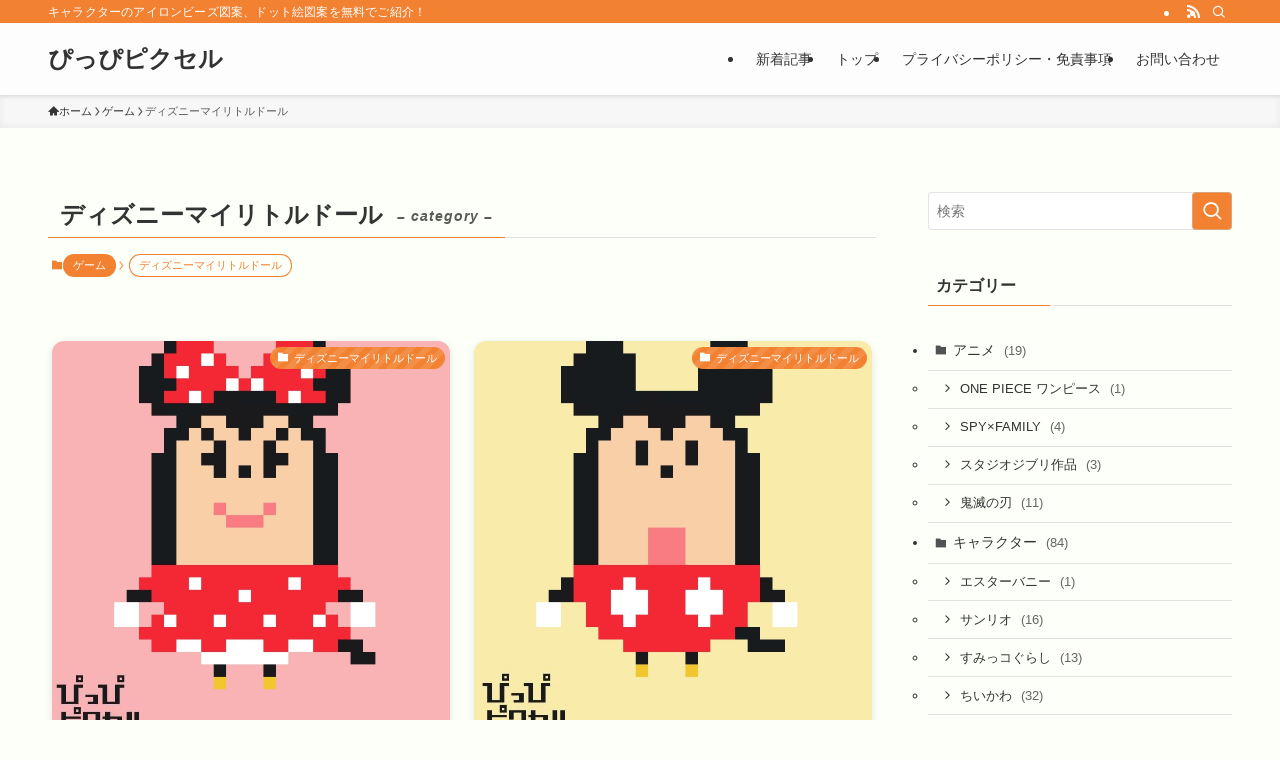

--- FILE ---
content_type: text/html; charset=utf-8
request_url: https://www.google.com/recaptcha/api2/aframe
body_size: 266
content:
<!DOCTYPE HTML><html><head><meta http-equiv="content-type" content="text/html; charset=UTF-8"></head><body><script nonce="pxCCkRpGJGJKiUrHq6gaAg">/** Anti-fraud and anti-abuse applications only. See google.com/recaptcha */ try{var clients={'sodar':'https://pagead2.googlesyndication.com/pagead/sodar?'};window.addEventListener("message",function(a){try{if(a.source===window.parent){var b=JSON.parse(a.data);var c=clients[b['id']];if(c){var d=document.createElement('img');d.src=c+b['params']+'&rc='+(localStorage.getItem("rc::a")?sessionStorage.getItem("rc::b"):"");window.document.body.appendChild(d);sessionStorage.setItem("rc::e",parseInt(sessionStorage.getItem("rc::e")||0)+1);localStorage.setItem("rc::h",'1769102841766');}}}catch(b){}});window.parent.postMessage("_grecaptcha_ready", "*");}catch(b){}</script></body></html>